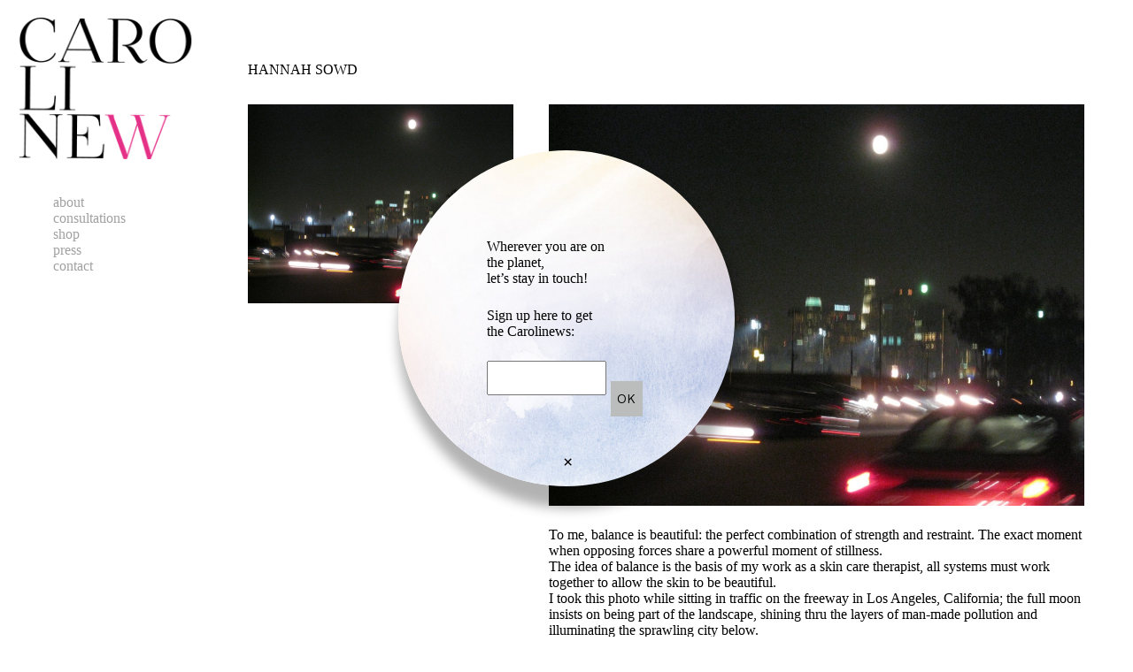

--- FILE ---
content_type: text/html; charset=UTF-8
request_url: https://www.caroline-w.com/hannah-sowd/
body_size: 9053
content:
<!doctype html><html lang="fr-FR"><head><meta charset="UTF-8"><meta name="viewport" content="width=device-width, initial-scale=1, maximum-scale=5, viewport-fit=cover"><link rel="profile" href="https://gmpg.org/xfn/11"><link media="all" href="https://caroline-w.com/wp/medias/cache/autoptimize/css/autoptimize_308eafec9eb349a69ae05eb021c9ffa3.css" rel="stylesheet"><title>HANNAH SOWD &#8211; Caroline Wachsmuth Personal</title><meta name='robots' content='max-image-preview:large' /><link rel='dns-prefetch' href='//caroline-w.com' /><link rel="alternate" type="application/rss+xml" title="Caroline Wachsmuth Personal &raquo; Flux" href="https://www.caroline-w.com/feed/" /><link rel="alternate" type="application/rss+xml" title="Caroline Wachsmuth Personal &raquo; Flux des commentaires" href="https://www.caroline-w.com/comments/feed/" /><link rel="alternate" title="oEmbed (JSON)" type="application/json+oembed" href="https://www.caroline-w.com/wp-json/oembed/1.0/embed?url=https%3A%2F%2Fwww.caroline-w.com%2Fhannah-sowd%2F" /><link rel="alternate" title="oEmbed (XML)" type="text/xml+oembed" href="https://www.caroline-w.com/wp-json/oembed/1.0/embed?url=https%3A%2F%2Fwww.caroline-w.com%2Fhannah-sowd%2F&#038;format=xml" /> <script src="https://www.caroline-w.com/wp/wp-includes/js/jquery/jquery.min.js?ver=3.7.1" id="jquery-core-js"></script> <script defer src="https://www.caroline-w.com/wp/wp-includes/js/jquery/jquery-migrate.min.js?ver=3.4.1" id="jquery-migrate-js"></script> <link rel="https://api.w.org/" href="https://www.caroline-w.com/wp-json/" /><link rel="alternate" title="JSON" type="application/json" href="https://www.caroline-w.com/wp-json/wp/v2/posts/620" /><link rel="EditURI" type="application/rsd+xml" title="RSD" href="https://www.caroline-w.com/wp/xmlrpc.php?rsd" /><meta name="generator" content="WordPress 6.9" /><link rel="canonical" href="https://www.caroline-w.com/hannah-sowd/" /><link rel='shortlink' href='https://www.caroline-w.com/?p=620' /> <noscript><link rel='stylesheet' href='https://caroline-w.com/wp/medias/themes/blocksy/static/bundle/no-scripts.min.css' type='text/css'></noscript><link rel="icon" href="https://caroline-w.com/wp/medias/uploads/2024/04/fave-caro-new-150x150.png" sizes="32x32" /><link rel="icon" href="https://caroline-w.com/wp/medias/uploads/2024/04/fave-caro-new-300x300.png" sizes="192x192" /><link rel="apple-touch-icon" href="https://caroline-w.com/wp/medias/uploads/2024/04/fave-caro-new-300x300.png" /><meta name="msapplication-TileImage" content="https://caroline-w.com/wp/medias/uploads/2024/04/fave-caro-new-300x300.png" /></head><body class="wp-singular post-template-default single single-post postid-620 single-format-standard wp-custom-logo wp-embed-responsive wp-theme-blocksy wp-child-theme-blocksy-child" data-link="type-2" data-prefix="single_blog_post" data-header="type-1" data-footer="uvqgW_" itemscope="itemscope" itemtype="https://schema.org/Blog"> <a class="skip-link screen-reader-text" href="#main">Passer au contenu</a><div class="ct-drawer-canvas" data-location="start"><div id="offcanvas" class="ct-panel ct-header" data-behaviour="modal" role="dialog" aria-label="Modale hors champ" inert=""><div class="ct-panel-actions"> <button class="ct-toggle-close" data-type="type-1" aria-label="Fermer le tiroir"> <svg class="ct-icon" width="12" height="12" viewBox="0 0 15 15"><path d="M1 15a1 1 0 01-.71-.29 1 1 0 010-1.41l5.8-5.8-5.8-5.8A1 1 0 011.7.29l5.8 5.8 5.8-5.8a1 1 0 011.41 1.41l-5.8 5.8 5.8 5.8a1 1 0 01-1.41 1.41l-5.8-5.8-5.8 5.8A1 1 0 011 15z"/></svg> </button></div><div class="ct-panel-content" data-device="desktop"><div class="ct-panel-content-inner"></div></div><div class="ct-panel-content" data-device="mobile"><div class="ct-panel-content-inner"><nav
 class="mobile-menu menu-container"
 data-id="mobile-menu" data-interaction="click" data-toggle-type="type-1" data-submenu-dots="yes"	aria-label="Top"><ul id="menu-top-1" class=""><li class="menu-item menu-item-type-post_type menu-item-object-page menu-item-1138"><a href="https://www.caroline-w.com/about/" class="ct-menu-link">about</a></li><li class="menu-item menu-item-type-post_type menu-item-object-page menu-item-1617"><a href="https://www.caroline-w.com/work-with-me/" class="ct-menu-link">consultations</a></li><li class="menu-item menu-item-type-taxonomy menu-item-object-category menu-item-1598"><a href="https://www.caroline-w.com/shop/" class="ct-menu-link">shop</a></li><li class="menu-item menu-item-type-taxonomy menu-item-object-category menu-item-1599"><a href="https://www.caroline-w.com/press/" class="ct-menu-link">press</a></li><li class="menu-item menu-item-type-post_type menu-item-object-page menu-item-14"><a href="https://www.caroline-w.com/contact/" class="ct-menu-link">contact</a></li></ul></nav></div></div></div></div><div id="main-container"><header id="header" class="ct-header" data-id="type-1" itemscope="" itemtype="https://schema.org/WPHeader"><div data-device="desktop"><div data-row="middle" data-column-set="1"><div class="ct-container"><div data-column="start" data-placements="1"><div data-items="primary"><div	class="site-branding"
 data-id="logo"		itemscope="itemscope" itemtype="https://schema.org/Organization"> <a href="https://www.caroline-w.com/" class="site-logo-container" rel="home" itemprop="url" ><img width="211" height="167" src="https://caroline-w.com/wp/medias/uploads/2023/06/logo.png" class="default-logo" alt="CAROLINE W" decoding="async" srcset="https://caroline-w.com/wp/medias/uploads/2023/06/logo.png 211w, https://caroline-w.com/wp/medias/uploads/2023/06/logo-161x127.png 161w" sizes="(max-width: 211px) 100vw, 211px" /></a></div><nav
 id="header-menu-1"
 class="header-menu-1 menu-container"
 data-id="menu" data-interaction="hover"	data-menu="type-1"
 data-dropdown="type-1:simple"			itemscope="" itemtype="https://schema.org/SiteNavigationElement"	aria-label="Top"><ul id="menu-top" class="menu"><li id="menu-item-1138" class="menu-item menu-item-type-post_type menu-item-object-page menu-item-1138"><a href="https://www.caroline-w.com/about/" class="ct-menu-link">about</a></li><li id="menu-item-1617" class="menu-item menu-item-type-post_type menu-item-object-page menu-item-1617"><a href="https://www.caroline-w.com/work-with-me/" class="ct-menu-link">consultations</a></li><li id="menu-item-1598" class="menu-item menu-item-type-taxonomy menu-item-object-category menu-item-1598"><a href="https://www.caroline-w.com/shop/" class="ct-menu-link">shop</a></li><li id="menu-item-1599" class="menu-item menu-item-type-taxonomy menu-item-object-category menu-item-1599"><a href="https://www.caroline-w.com/press/" class="ct-menu-link">press</a></li><li id="menu-item-14" class="menu-item menu-item-type-post_type menu-item-object-page menu-item-14"><a href="https://www.caroline-w.com/contact/" class="ct-menu-link">contact</a></li></ul></nav></div></div></div></div></div><div data-device="mobile"><div data-row="middle" data-column-set="2"><div class="ct-container"><div data-column="start" data-placements="1"><div data-items="primary"><div	class="site-branding"
 data-id="logo"		> <a href="https://www.caroline-w.com/" class="site-logo-container" rel="home" itemprop="url" ><img width="211" height="167" src="https://caroline-w.com/wp/medias/uploads/2023/06/logo.png" class="default-logo" alt="CAROLINE W" decoding="async" srcset="https://caroline-w.com/wp/medias/uploads/2023/06/logo.png 211w, https://caroline-w.com/wp/medias/uploads/2023/06/logo-161x127.png 161w" sizes="(max-width: 211px) 100vw, 211px" /></a></div></div></div><div data-column="end" data-placements="1"><div data-items="primary"> <button
 class="ct-header-trigger ct-toggle "
 data-toggle-panel="#offcanvas"
 aria-controls="offcanvas"
 data-design="simple"
 data-label="right"
 aria-label="Menu"
 data-id="trigger"> <span class="ct-label ct-hidden-sm ct-hidden-md ct-hidden-lg" aria-hidden="true">Menu</span> <svg class="ct-icon" width="18" height="14" viewBox="0 0 18 14" data-type="type-1" aria-hidden="true"> <rect y="0.00" width="18" height="1.7" rx="1"/> <rect y="6.15" width="18" height="1.7" rx="1"/> <rect y="12.3" width="18" height="1.7" rx="1"/> </svg></button></div></div></div></div></div></header><main id="main" class="site-main hfeed" itemscope="itemscope" itemtype="https://schema.org/CreativeWork"><div
 class="ct-container-full"
 data-content="normal"		data-vertical-spacing="top:bottom"><article
 id="post-620"
 class="post-620 post type-post status-publish format-standard has-post-thumbnail hentry category-what-is-beautiful"><div class="hero-section is-width-constrained" data-type="type-1"><header class="entry-header"><h1 class="page-title" itemprop="headline">HANNAH SOWD</h1></header></div><div class="article-w"><img width="800" height="600" src="https://caroline-w.com/wp/medias/uploads/2012/07/hannah-la-1024x768.jpg" class="attachment-large size-large wp-post-image" alt="" decoding="async" fetchpriority="high" srcset="https://caroline-w.com/wp/medias/uploads/2012/07/hannah-la-1024x768.jpg 1024w, https://caroline-w.com/wp/medias/uploads/2012/07/hannah-la-300x225.jpg 300w, https://caroline-w.com/wp/medias/uploads/2012/07/hannah-la-400x300.jpg 400w, https://caroline-w.com/wp/medias/uploads/2012/07/hannah-la-620x465.jpg 620w, https://caroline-w.com/wp/medias/uploads/2012/07/hannah-la-161x120.jpg 161w" sizes="(max-width: 800px) 100vw, 800px" /><div class="entry-content is-layout-constrained"><p><a href="https://caroline-w.com/wp/medias/uploads/2012/07/hannah-la.jpg"><img decoding="async" class="alignnone size-article wp-image-621" title="hannah la" src="https://caroline-w.com/wp/medias/uploads/2012/07/hannah-la-620x465.jpg" alt="" width="620" height="465" srcset="https://caroline-w.com/wp/medias/uploads/2012/07/hannah-la-620x465.jpg 620w, https://caroline-w.com/wp/medias/uploads/2012/07/hannah-la-300x225.jpg 300w, https://caroline-w.com/wp/medias/uploads/2012/07/hannah-la-1024x768.jpg 1024w, https://caroline-w.com/wp/medias/uploads/2012/07/hannah-la-400x300.jpg 400w, https://caroline-w.com/wp/medias/uploads/2012/07/hannah-la-161x120.jpg 161w" sizes="(max-width: 620px) 100vw, 620px" /></a></p><p>To me, balance is beautiful: the perfect combination of strength and restraint. The exact moment when opposing forces share a powerful moment of stillness. <br /> The idea of balance is the basis of my work as a skin care therapist, all systems must work together to allow the skin to be beautiful.<br />I took this photo while sitting in traffic on the freeway in Los Angeles, California; the full moon insists on being part of the landscape, shining thru the layers of man-made pollution and illuminating the sprawling city below.</p></div></div></article></div><div class="ct-container content-bottom"><div><div class="div1">Get fresh news, tips, practices, all kinds of food for thoughts and inspiration! Let's stay in touch, wherever you are on the planet</div><div class="div2">Sign up for the Carolinews: <script defer src="[data-uri]"></script><form id="mc4wp-form-1" class="mc4wp-form mc4wp-form-1725" method="post" data-id="1725" data-name="Footer" ><div class="mc4wp-form-fields"><p> <label><input type="email" name="EMAIL" placeholder="" required /></label><input type="submit" value="OK" /></p></div><label style="display: none !important;">Laissez ce champ vide si vous êtes humain : <input type="text" name="_mc4wp_honeypot" value="" tabindex="-1" autocomplete="off" /></label><input type="hidden" name="_mc4wp_timestamp" value="1768406575" /><input type="hidden" name="_mc4wp_form_id" value="1725" /><input type="hidden" name="_mc4wp_form_element_id" value="mc4wp-form-1" /><div class="mc4wp-response"></div></form></div><div class="div3"><a href="https://www.instagram.com/caroline_wachsmuth/" target="_blank" data-network="instagram" aria-label="Instagram" rel="noopener"> <span class="ct-icon-container"> <svg width="20" height="20" viewBox="0 0 20 20" aria-hidden="true"> <circle cx="10" cy="10" r="3.3"></circle> <path d="M14.2,0H5.8C2.6,0,0,2.6,0,5.8v8.3C0,17.4,2.6,20,5.8,20h8.3c3.2,0,5.8-2.6,5.8-5.8V5.8C20,2.6,17.4,0,14.2,0zM10,15c-2.8,0-5-2.2-5-5s2.2-5,5-5s5,2.2,5,5S12.8,15,10,15z M15.8,5C15.4,5,15,4.6,15,4.2s0.4-0.8,0.8-0.8s0.8,0.4,0.8,0.8S16.3,5,15.8,5z"></path> </svg> </span> </a></div></div><div>We have a no cookies policy - no stress.</div></div></main><footer id="footer" class="ct-footer" data-id="uvqgW_" itemscope="" itemtype="https://schema.org/WPFooter"></footer></div> <script type="speculationrules">{"prefetch":[{"source":"document","where":{"and":[{"href_matches":"/*"},{"not":{"href_matches":["/wp/wp-*.php","/wp/wp-admin/*","/wp/medias/uploads/*","/wp/medias/*","/wp/medias/plugins/*","/wp/medias/themes/blocksy-child/*","/wp/medias/themes/blocksy/*","/*\\?(.+)"]}},{"not":{"selector_matches":"a[rel~=\"nofollow\"]"}},{"not":{"selector_matches":".no-prefetch, .no-prefetch a"}}]},"eagerness":"conservative"}]}</script> <script defer src="[data-uri]"></script><div 
 id="pum-1643" 
 role="dialog" 
 aria-modal="false"
 class="pum pum-overlay pum-theme-1641 pum-theme-content-only popmake-overlay pum-click-to-close auto_open click_open" 
 data-popmake="{&quot;id&quot;:1643,&quot;slug&quot;:&quot;popin-newsletter&quot;,&quot;theme_id&quot;:1641,&quot;cookies&quot;:[{&quot;event&quot;:&quot;on_popup_open&quot;,&quot;settings&quot;:{&quot;name&quot;:&quot;pum-1643&quot;,&quot;key&quot;:&quot;&quot;,&quot;session&quot;:null,&quot;path&quot;:true,&quot;time&quot;:&quot;6 months&quot;}}],&quot;triggers&quot;:[{&quot;type&quot;:&quot;auto_open&quot;,&quot;settings&quot;:{&quot;cookie_name&quot;:[&quot;pum-1643&quot;],&quot;delay&quot;:&quot;500&quot;}},{&quot;type&quot;:&quot;click_open&quot;,&quot;settings&quot;:{&quot;extra_selectors&quot;:&quot;&quot;,&quot;cookie_name&quot;:null}}],&quot;mobile_disabled&quot;:null,&quot;tablet_disabled&quot;:null,&quot;meta&quot;:{&quot;display&quot;:{&quot;stackable&quot;:false,&quot;overlay_disabled&quot;:false,&quot;scrollable_content&quot;:false,&quot;disable_reposition&quot;:false,&quot;size&quot;:&quot;custom&quot;,&quot;responsive_min_width&quot;:&quot;0%&quot;,&quot;responsive_min_width_unit&quot;:false,&quot;responsive_max_width&quot;:&quot;100%&quot;,&quot;responsive_max_width_unit&quot;:false,&quot;custom_width&quot;:&quot;380px&quot;,&quot;custom_width_unit&quot;:false,&quot;custom_height&quot;:&quot;380px&quot;,&quot;custom_height_unit&quot;:false,&quot;custom_height_auto&quot;:false,&quot;location&quot;:&quot;center&quot;,&quot;position_from_trigger&quot;:false,&quot;position_top&quot;:&quot;100&quot;,&quot;position_left&quot;:&quot;0&quot;,&quot;position_bottom&quot;:&quot;0&quot;,&quot;position_right&quot;:&quot;0&quot;,&quot;position_fixed&quot;:false,&quot;animation_type&quot;:&quot;fade&quot;,&quot;animation_speed&quot;:&quot;350&quot;,&quot;animation_origin&quot;:&quot;center top&quot;,&quot;overlay_zindex&quot;:false,&quot;zindex&quot;:&quot;1999999999&quot;},&quot;close&quot;:{&quot;text&quot;:&quot;&quot;,&quot;button_delay&quot;:&quot;0&quot;,&quot;overlay_click&quot;:&quot;1&quot;,&quot;esc_press&quot;:&quot;1&quot;,&quot;f4_press&quot;:false},&quot;click_open&quot;:[]}}"><div id="popmake-1643" class="pum-container popmake theme-1641 size-custom"><div class="pum-content popmake-content" tabindex="0"><p>Wherever you are on<br /> the planet,<br /> let’s stay in touch!</p><p>Sign up here to get<br /> the Carolinews:<br /><div class="mc_container"><div id="mc_signup_8263d47b64_1"><form method="post" action="#mc_signup_8263d47b64_1" id="mc_signup_form_8263d47b64_1" class="mc_signup_form"> <input type="hidden" class="mc_submit_type" name="mc_submit_type" value="html" /> <input type="hidden" name="mcsf_action" value="mc_submit_signup_form" /> <input type="hidden" id="_mc_submit_signup_form_nonce" name="_mc_submit_signup_form_nonce" value="cd679b9ef2" /><div class="mc_form_inside"><div class="mc_message_wrapper"></div><div class="mc_merge_var"> <label for="mc_mv_EMAIL_2" class="mc_var_label mc_header mc_header_email">Email Address</label> <input type="text" size="18" placeholder="" name="mc_mv_EMAIL" id="mc_mv_EMAIL_2" class="mc_input"/></div><div style="display: none; !important"> <label for="mailchimp_sf_alt_email">Alternative Email:</label> <input type="text" name="mailchimp_sf_alt_email" autocomplete="off"/></div> <input type="hidden" class="mailchimp_sf_no_js" name="mailchimp_sf_no_js" value="1" /><div class="mc_signup_submit"> <input type="submit" name="mc_signup_submit" class="mc_signup_submit_button" id="mc_signup_submit_8263d47b64_1" value="OK" class="button" /></div></div></form></div></div></p></div> <button type="button" class="pum-close popmake-close" aria-label="Fermer"> × </button></div></div><div class="ct-drawer-canvas" data-location="end"><div class="ct-drawer-inner"> <a href="#main-container" class="ct-back-to-top "
 data-shape="circle"
 data-alignment="right"
 title="Remonter" aria-label="Remonter" hidden> <svg class="ct-icon" width="15" height="15" viewBox="0 0 20 20"><path d="M2.3 15.2L10 7.5l7.7 7.6c.6.7 1.2.7 1.8 0 .6-.6.6-1.3 0-1.9l-8.6-8.6c-.2-.3-.5-.4-.9-.4s-.7.1-.9.4L.5 13.2c-.6.6-.6 1.2 0 1.9.6.8 1.2.7 1.8.1z"/></svg> </a></div></div><script defer id="ct-scripts-js-extra" src="[data-uri]"></script> <script defer src="https://caroline-w.com/wp/medias/cache/autoptimize/js/autoptimize_single_84bca4fcf4afe2da1fdb96e48aa8812a.js?ver=2.1.23" id="ct-scripts-js"></script> <script defer src="https://www.caroline-w.com/wp/wp-includes/js/jquery/jquery.form.min.js?ver=4.3.0" id="jquery-form-js"></script> <script defer src="https://www.caroline-w.com/wp/wp-includes/js/jquery/ui/core.min.js?ver=1.13.3" id="jquery-ui-core-js"></script> <script defer src="https://www.caroline-w.com/wp/wp-includes/js/jquery/ui/datepicker.min.js?ver=1.13.3" id="jquery-ui-datepicker-js"></script> <script defer id="jquery-ui-datepicker-js-after" src="[data-uri]"></script> <script defer id="mailchimp_sf_main_js-js-extra" src="[data-uri]"></script> <script defer src="https://caroline-w.com/wp/medias/cache/autoptimize/js/autoptimize_single_4dc6fc1c3113cbbeebd9d0aacb7ed2a8.js?ver=2.0.1" id="mailchimp_sf_main_js-js"></script> <script defer src="https://www.caroline-w.com/wp/wp-includes/js/dist/hooks.min.js?ver=dd5603f07f9220ed27f1" id="wp-hooks-js"></script> <script defer id="popup-maker-site-js-extra" src="[data-uri]"></script> <script defer src="https://caroline-w.com/wp/medias/cache/autoptimize/js/autoptimize_single_8556e95c392fcdc914ec48bac9eb6b25.js?defer&amp;generated=1755186064&amp;ver=1.21.5" id="popup-maker-site-js"></script> <script defer src="https://caroline-w.com/wp/medias/cache/autoptimize/js/autoptimize_single_0d7f6b4930df680c368db0d604444b39.js?ver=4.10.9" id="mc4wp-forms-api-js"></script> </body></html>

--- FILE ---
content_type: application/javascript
request_url: https://caroline-w.com/wp/medias/cache/autoptimize/js/autoptimize_single_4dc6fc1c3113cbbeebd9d0aacb7ed2a8.js?ver=2.0.1
body_size: 620
content:
(function($){function mc_beforeForm(){$('.mc_signup_submit_button').attr('disabled','disabled');}
function mc_success(data,status,xhr,submittedForm){let form=$(submittedForm);if(!submittedForm||!form){form=$('.mc_signup_form');}
$('.mc_signup_submit_button').removeAttr('disabled');form.find('.mc_message_wrapper').html(data);const reg=/class=(["'])mc_success_msg\1/i;if(reg.test(data)){$(form).each(function(){this.reset();});$('.mc_submit_type').val('js');}
window.scrollTo({top:parseInt(form.offset().top,10)-28,behavior:'smooth',});}
$(function($){$('.mc_submit_type').val('js');$('.mailchimp_sf_no_js').remove();$('.mc_signup_form').ajaxForm({url:window.mailchimpSF.ajax_url,type:'POST',dataType:'text',beforeSubmit:mc_beforeForm,success:mc_success,});});})(window.jQuery);(function($){if($('.date-pick').length>0){$('.date-pick').each(function(){let format=$(this).data('format')||'mm/dd/yyyy';format=format.replace(/yyyy/i,'yy');$(this).datepicker({autoFocusNextInput:true,constrainInput:false,changeMonth:true,changeYear:true,beforeShow(input,inst){$('#ui-datepicker-div').addClass('show');},dateFormat:format.toLowerCase(),});});}
if($('.birthdate-pick').length>0){const d=new Date();$('.birthdate-pick').each(function(){let format=$(this).data('format')||'mm/dd';format=format.replace(/yyyy/i,'yy');$(this).datepicker({autoFocusNextInput:true,constrainInput:false,changeMonth:true,changeYear:false,minDate:new Date(d.getFullYear(),1-1,1),maxDate:new Date(d.getFullYear(),12-1,31),beforeShow(input,inst){$('#ui-datepicker-div').removeClass('show');},dateFormat:format.toLowerCase(),});});}
if($('.mailchimp-sf-phone').length>0){$('.mailchimp-sf-phone').each(function(){$(this).on('input',function(){this.setCustomValidity('');}).on('invalid',function(){if(!this.validity.valid){this.setCustomValidity(window.mailchimpSF.phone_validation_error);}});});}})(window.jQuery);